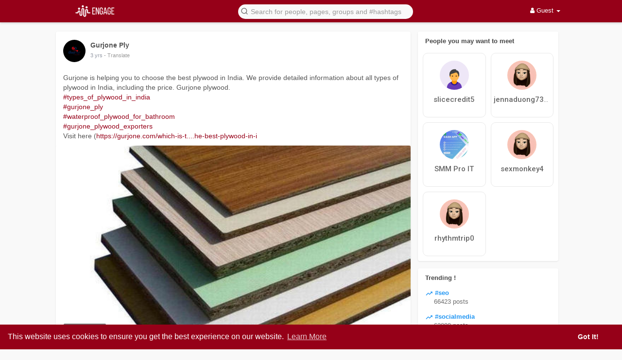

--- FILE ---
content_type: text/javascript
request_url: https://www.buzzbii.com/themes/buzzbii/javascript/welcome.js?version=3.2.1
body_size: 214
content:
function Wo_ResendCode(){var e=$("#confirm-user-id").val(),n=$("#phone-num").val();$("#re-send").hide(),Wo_SetTimer(),$.post(Wo_Ajax_Requests_File()+"?f=resned_code",{user_id:e,phone_number:n},function(e){200==e.status||alert(e.errors)})}function Wo_SetTimer(){$("#hideMsg h2 span").text("60"),$("#hideMsg").fadeIn("fast");var e=$("#hideMsg h2 span").text(),n=setInterval(function(){$("#hideMsg h2 span").text(--e),0==e&&$("#hideMsg").fadeOut("fast",function(){clearInterval(n),$("#re-send").fadeIn("fast")})},1e3)}function AnimateUsers(e,n){e.not(":animated").css({opacity:1}).effect(n,{origin:["middle","center"],from:{width:e.width()/2,height:e.height()/2},percent:100,easing:"easeInCirc"},800)}current_width=$(window).width(),$(function(){current_width>920&&setTimeout(function(){AnimateUsers($(".image-1"),"bounce"),AnimateUsers($(".image-2"),"bounce"),AnimateUsers($(".image-3"),"bounce"),AnimateUsers($(".image-4"),"bounce"),AnimateUsers($(".image-5"),"bounce"),AnimateUsers($(".image-6"),"bounce"),AnimateUsers($(".image-7"),"bounce"),AnimateUsers($(".image-8"),"bounce")},500)});